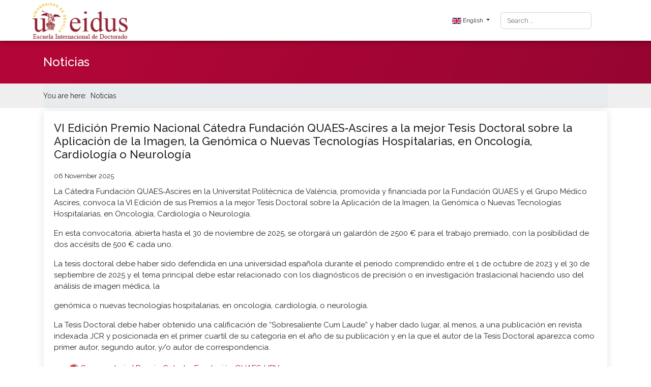

--- FILE ---
content_type: text/html; charset=utf-8
request_url: https://doctorado.us.es/en/noticias?start=15
body_size: 36743
content:

<!doctype html>
<html lang="en-gb" dir="ltr">
	<head>
		
			<!-- Google Tag Manager -->
			<script>(function(w,d,s,l,i){w[l]=w[l]||[];w[l].push({'gtm.start':
			new Date().getTime(),event:'gtm.js'});var f=d.getElementsByTagName(s)[0],
			j=d.createElement(s),dl=l!='dataLayer'?'&l='+l:'';j.async=true;j.src=
			'https://www.googletagmanager.com/gtm.js?id='+i+dl;f.parentNode.insertBefore(j,f);
			})(window,document,'script','dataLayer','G-430B18VEN3');</script>
			<!-- End Google Tag Manager -->
			
		<meta name="viewport" content="width=device-width, initial-scale=1, shrink-to-fit=no">
		<meta charset="utf-8">
	<meta name="rights" content="Universidad de Sevilla">
	<meta name="description" content="Escuela Internacional de Doctorado de la Universidad de Sevilla (EIDUS). Estudios de doctorado. Oferta de programas de doctorado, tesis doctorales, título de doctor. ">
	<meta name="generator" content="Helix Ultimate - The Most Popular Joomla! Template Framework.">
	<title>Noticias - EIDUS</title>
	<link href="/en/noticias?format=feed&amp;type=rss" rel="alternate" type="application/rss+xml" title="Noticias - EIDUS">
	<link href="/en/noticias?format=feed&amp;type=atom" rel="alternate" type="application/atom+xml" title="Noticias - EIDUS">
	<link href="/images/fama.png" rel="icon" type="image/vnd.microsoft.icon">
	<link href="https://doctorado.us.es/en/buscar?format=opensearch" rel="search" title="OpenSearch EIDUS" type="application/opensearchdescription+xml">
<link href="/media/vendor/awesomplete/css/awesomplete.css?1.1.5" rel="stylesheet" />
	<link href="/media/vendor/joomla-custom-elements/css/joomla-alert.min.css?0.2.0" rel="stylesheet" />
	<link href="/media/plg_system_jcemediabox/css/jcemediabox.min.css?2c837ab2c7cadbdc35b5bd7115e9eff1" rel="stylesheet" />
	<link href="//fonts.googleapis.com/css?family=Raleway:100,100i,200,200i,300,300i,400,400i,500,500i,600,600i,700,700i,800,800i,900,900i&amp;subset=cyrillic&amp;display=swap" rel="stylesheet" media="none" onload="media=&quot;all&quot;" />
	<link href="/templates/shaper_helixultimate/css/bootstrap.min.css" rel="stylesheet" />
	<link href="/plugins/system/helixultimate/assets/css/system-j4.min.css" rel="stylesheet" />
	<link href="/media/system/css/joomla-fontawesome.min.css?2cdcec" rel="stylesheet" />
	<link href="/templates/shaper_helixultimate/css/template.css" rel="stylesheet" />
	<link href="/templates/shaper_helixultimate/css/presets/default.css" rel="stylesheet" />
	<link href="/templates/shaper_helixultimate/css/custom.css" rel="stylesheet" />
	<link href="/media/mod_languages/css/template.min.css?2cdcec" rel="stylesheet" />
	<style>body{font-family: 'Raleway', sans-serif;font-size: 15px;text-decoration: none;text-align: left;}
</style>
	<style>h1{font-family: 'Raleway', sans-serif;font-size: 30px;text-decoration: none;}
</style>
	<style>h2{font-family: 'Raleway', sans-serif;font-size: 26px;text-decoration: none;}
</style>
	<style>h3{font-family: 'Raleway', sans-serif;font-size: 22px;text-decoration: none;}
</style>
	<style>h4{font-family: 'Raleway', sans-serif;font-size: 20px;text-decoration: none;}
</style>
	<style>.sp-megamenu-parent > li > a, .sp-megamenu-parent > li > span, .sp-megamenu-parent .sp-dropdown li.sp-menu-item > a{font-family: 'Raleway', sans-serif;text-decoration: none;}
</style>
	<style>.menu.nav-pills > li > a, .menu.nav-pills > li > span, .menu.nav-pills .sp-dropdown li.sp-menu-item > a{font-family: 'Raleway', sans-serif;text-decoration: none;}
</style>
	<style>.logo-image {height:80px;}.logo-image-phone {height:80px;}</style>
	<style>@media(max-width: 992px) {.logo-image {height: 60px;}.logo-image-phone {height: 60px;}}</style>
	<style>@media(max-width: 576px) {.logo-image {height: 60px;}.logo-image-phone {height: 60px;}}</style>
	<style>#sp-ruta{ background-color:#EFEFEF; }</style>
	<style>#sp-main-body{ padding:5px 0px;margin:0px 0px; }</style>
	<style>#sp-bottom{ padding:30px 0px 30px 0px; }</style>
<script src="/media/vendor/jquery/js/jquery.min.js?3.7.1"></script>
	<script src="/media/legacy/js/jquery-noconflict.min.js?504da4"></script>
	<script type="application/json" class="joomla-script-options new">{"data":{"breakpoints":{"tablet":991,"mobile":480},"header":{"stickyOffset":"0"}},"joomla.jtext":{"MOD_FINDER_SEARCH_VALUE":"Search &hellip;","JLIB_JS_AJAX_ERROR_OTHER":"An error has occurred while fetching the JSON data: HTTP %s status code.","JLIB_JS_AJAX_ERROR_PARSE":"A parse error has occurred while processing the following JSON data:<br><code style=\"color:inherit;white-space:pre-wrap;padding:0;margin:0;border:0;background:inherit;\">%s</code>","ERROR":"Error","MESSAGE":"Message","NOTICE":"Notice","WARNING":"Warning","JCLOSE":"Close","JOK":"OK","JOPEN":"Open"},"finder-search":{"url":"/en/component/finder/?task=suggestions.suggest&format=json&tmpl=component&Itemid=689"},"system.paths":{"root":"","rootFull":"https://doctorado.us.es/","base":"","baseFull":"https://doctorado.us.es/"},"csrf.token":"4d9720cd59d94eead686fa04687d97af"}</script>
	<script src="/media/system/js/core.min.js?83f2c9"></script>
	<script src="/media/vendor/webcomponentsjs/js/webcomponents-bundle.min.js?2.8.0" nomodule defer></script>
	<script src="/media/vendor/bootstrap/js/alert.min.js?5.3.2" type="module"></script>
	<script src="/media/vendor/bootstrap/js/button.min.js?5.3.2" type="module"></script>
	<script src="/media/vendor/bootstrap/js/carousel.min.js?5.3.2" type="module"></script>
	<script src="/media/vendor/bootstrap/js/collapse.min.js?5.3.2" type="module"></script>
	<script src="/media/vendor/bootstrap/js/dropdown.min.js?5.3.2" type="module"></script>
	<script src="/media/vendor/bootstrap/js/modal.min.js?5.3.2" type="module"></script>
	<script src="/media/vendor/bootstrap/js/offcanvas.min.js?5.3.2" type="module"></script>
	<script src="/media/vendor/bootstrap/js/popover.min.js?5.3.2" type="module"></script>
	<script src="/media/vendor/bootstrap/js/scrollspy.min.js?5.3.2" type="module"></script>
	<script src="/media/vendor/bootstrap/js/tab.min.js?5.3.2" type="module"></script>
	<script src="/media/vendor/bootstrap/js/toast.min.js?5.3.2" type="module"></script>
	<script src="/media/system/js/showon.min.js?891646" type="module"></script>
	<script src="/media/system/js/joomla-hidden-mail.min.js?80d9c7" type="module"></script>
	<script src="/media/vendor/awesomplete/js/awesomplete.min.js?1.1.5" defer></script>
	<script src="/media/com_finder/js/finder.min.js?5729ed" type="module"></script>
	<script src="/media/system/js/messages.min.js?7a5169" type="module"></script>
	<script src="/media/plg_system_jcemediabox/js/jcemediabox.min.js?2c837ab2c7cadbdc35b5bd7115e9eff1"></script>
	<script src="/templates/shaper_helixultimate/js/main.js"></script>
	<script src="/templates/shaper_helixultimate/js/lazysizes.min.js"></script>
	<script>jQuery(document).ready(function(){WfMediabox.init({"base":"\/","theme":"standard","width":"","height":"","lightbox":0,"shadowbox":0,"icons":1,"overlay":1,"overlay_opacity":0.8,"overlay_color":"#000000","transition_speed":500,"close":2,"labels":{"close":"Close","next":"Next","previous":"Previous","cancel":"Cancel","numbers":"{{numbers}}","numbers_count":"{{current}} of {{total}}","download":"Download"},"swipe":true,"expand_on_click":true});});</script>
	<script>template="shaper_helixultimate";</script>
			</head>
	<body class="site helix-ultimate hu com_content com-content view-category layout-blog task-none itemid-361 en-gb ltr sticky-header layout-fluid offcanvas-init offcanvs-position-right">

		
		
		<div class="body-wrapper">
			<div class="body-innerwrapper">
				
	<div class="sticky-header-placeholder"></div>
<header id="sp-header" class="full-header full-header-center">
	<div class="container-fluid">
		<div class="container-inner">
			<div class="row align-items-center">
				<!-- Logo -->
				<div id="sp-logo" class="col-auto">
					<div class="sp-column">
													
							<div class="logo"><a href="https://doctorado.us.es">
				<img class="logo-image  d-none d-lg-inline-block lazyload"
					data-srcset='https://doctorado.us.es/images/eidus.png 1x, https://doctorado.us.es/images/eidus.png 2x'
					data-src='https://doctorado.us.es/images/eidus.png'
					height='80px'
					alt='EIDUS'
				 data-size="auto" />
				<img class="logo-image-phone d-inline-block d-lg-none lazyload" data-src="https://doctorado.us.es/images/eidus.png" alt="EIDUS" /></a></div>											</div>
				</div>

				<!-- Menu -->
				<div id="sp-menu" class="menu-with-social menu-center col-auto flex-auto">
					<div class="sp-column d-flex justify-content-between align-items-center">
						<div class="menu-with-offcanvas d-flex justify-content-between align-items-center flex-auto">
							<nav class="sp-megamenu-wrapper d-flex" role="navigation"><a id="offcanvas-toggler" aria-label="Menu" class="offcanvas-toggler-right d-flex d-lg-none" href="#"><div class="burger-icon" aria-hidden="true"><span></span><span></span><span></span></div></a></nav>							<div class="sp-module idioma"><div class="sp-module-content"><div class="mod-languages">

	<div class="btn-group">
									<a href="#" data-bs-toggle="dropdown" data-bs-auto-close="true" class="btn dropdown-toggle">
					<span class="caret"></span>
											&nbsp;<img data-src="/media/mod_languages/images/en.gif" alt="" class="lazyload" />										English				</a>
												<ul class="lang-block dropdown-menu" dir="ltr">
									<li class="lang-active">
				<a href="/en/noticias">
											<img data-src="/media/mod_languages/images/en.gif" alt="" class="lazyload" />										English				</a>
				</li>
												<li>
				<a href="/es/noticias">
											<img data-src="/media/mod_languages/images/es.gif" alt="" class="lazyload" />										Español				</a>
				</li>
							</ul>
	</div>

</div>
</div></div>
						</div>

						<!-- Related Modules -->
						<div class="d-none d-lg-flex header-modules align-items-center">
															<div class="sp-module "><div class="sp-module-content">
<form class="mod-finder js-finder-searchform form-search" action="/en/buscar" method="get" role="search">
    <label for="mod-finder-searchword0" class="visually-hidden finder">Search</label><input type="text" name="q" id="mod-finder-searchword0" class="js-finder-search-query form-control" value="" placeholder="Search &hellip;">
            </form>
</div></div>								
													</div>

						<!-- Social icons -->
						<div class="social-wrap no-border d-flex align-items-center">
													</div>

						<!-- if offcanvas position right -->
													<a id="offcanvas-toggler"  aria-label="Menu" title="Menu"  class="mega offcanvas-toggler-secondary offcanvas-toggler-right d-flex align-items-center" href="#">
							<div class="burger-icon"><span></span><span></span><span></span></div>
							</a>
											</div>
				</div>

			</div>
		</div>
	</div>
</header>				
<section id="sp-titulo-de-pagina" >

				
	
<div class="row">
	<div id="sp-title" class="col-lg-12 "><div class="sp-column "><div class="sp-page-title"style="background-image: url(/images/cabeceras/laptop-xl.jpg);"><div class="container"><h1 class="sp-page-title-heading">Noticias</h1></div></div></div></div></div>
				
	</section>

<section id="sp-ruta" >

						<div class="container">
				<div class="container-inner">
			
	
<div class="row">
	<div id="sp-user1" class="col-lg-12 "><div class="sp-column "><div class="sp-module "><div class="sp-module-content">
<ol itemscope itemtype="https://schema.org/BreadcrumbList" class="breadcrumb">
			<li class="float-start">
			You are here: &#160;
		</li>
	
				<li itemprop="itemListElement" itemscope itemtype="https://schema.org/ListItem" class="breadcrumb-item active"><span itemprop="name">Noticias</span>				<meta itemprop="position" content="1">
			</li>
		</ol>
</div></div></div></div></div>
							</div>
			</div>
			
	</section>

<section id="sp-main-body" >

										<div class="container">
					<div class="container-inner">
						
	
<div class="row">
	
<main id="sp-component" class="col-lg-12 ">
	<div class="sp-column ">
		<div id="system-message-container" aria-live="polite">
	</div>


		
		<style>.article-list.grid {--columns: 2;}</style>
<div class="blog">
	
		
	
	
			<div class="category-desc clearfix">
														</div>
	
	
				<div class="article-list articles-leading">
							<div class="article"
					itemprop="blogPost" itemscope itemtype="https://schema.org/BlogPosting">
						
	
		
<div class="article-body">
	
	
	<div class="article-header">
					<h2>
									<a href="/en/noticias/[base64]">
						VI Edición Premio Nacional Cátedra Fundación QUAES‐Ascires a la mejor Tesis Doctoral sobre la Aplicación de la Imagen, la Genómica o Nuevas Tecnologías Hospitalarias, en Oncología, Cardiología o Neurología					</a>
							</h2>
		
		
		
							
	</div>

		
		  <div class="article-info">

	
		
		
		
		
					<span class="published" title="Published: 06 November 2025">
	<time datetime="2025-11-06T10:01:36+01:00">
		06 November 2025	</time>
</span>
		
							
	
	</div>
	
		
	
		
	<div class="article-introtext">
		<p>La Cátedra Fundación QUAES‐Ascires en la Universitat Politècnica de València, promovida y financiada por la Fundación QUAES y el Grupo Médico Ascires, convoca la VI Edición de sus Premios a la mejor Tesis Doctoral sobre la Aplicación de la Imagen, la Genómica o Nuevas Tecnologías Hospitalarias, en Oncología, Cardiología o Neurología.</p>
<p>En esta convocatoria, abierta hasta el 30 de noviembre de 2025, se otorgará un galardón de 2500 € para el trabajo premiado, con la posibilidad de dos accésits de 500 € cada uno.</p>
<p>La tesis doctoral debe haber sido defendida en una universidad española durante el periodo comprendido entre el 1 de octubre de 2023 y el 30 de septiembre de 2025 y el tema principal debe estar relacionado con los diagnósticos de precisión o en investigación traslacional haciendo uso del análisis de imagen médica, la</p>
<p>genómica o nuevas tecnologías hospitalarias, en oncología, cardiología, o neurología.</p>
<p>La Tesis Doctoral debe haber obtenido una calificación de “Sobresaliente Cum Laude” y haber dado lugar, al menos, a una publicación en revista indexada JCR y posicionada en el primer cuartil de su categoría en el año de su publicación y en la que el autor de la Tesis Doctoral aparezca como primer autor, segundo autor, y/o autor de correspondencia.</p>
<ul>
<li><a href="https://www.upv.es/contenidos/QUAESUPV/info/VI_PremioMejorTDCatedraFQUAES-UPV-CONVOCATORIA.pdf">Convocatoria | Premio Catedra Fundación QUAES-UPV</a></li>
<li><a href="https://www.upv.es/contenidos/QUAESUPV/info/VI_PremioMejorTDCatedraFQUAES-UPV-EXTRACTODOGV.pdf">Extracto | Premio Catedra Fundación QUAES-UPV</a></li>
<li><a href="https://www.upv.es/contenidos/QUAESUPV/info/VI_PremioMejorTDCatedraFQUAES-UPV-IMPRESOSOLICITUD.doc">Impreso Solicitud | Premio Catedra Fundación QUAES-UPV</a></li>
</ul>
<p>Web oficial:&nbsp;<a href="https://www.upv.es/contenidos/QUAESUPV/info/1267588normalc.html">https://www.upv.es/contenidos/QUAESUPV/info/1267588normalc.html</a></p> 	

	
		</div>

	</div>

				</div>
									</div>
	
	
									
		
					<div class="article-list">
				<div class="row row-1 cols-2">
									<div class="col-lg-6">
						<div class="article"
							itemprop="blogPost" itemscope itemtype="https://schema.org/BlogPosting">
							
	
		
<div class="article-body">
	
	
	<div class="article-header">
					<h2>
									<a href="/en/noticias/1554-newsletter-mensual-del-grupo-tordesillas-15">
						Newsletter Mensual del Grupo Tordesillas					</a>
							</h2>
		
		
		
							
	</div>

		
		  <div class="article-info">

	
		
		
		
		
					<span class="published" title="Published: 03 November 2025">
	<time datetime="2025-11-03T12:04:10+01:00">
		03 November 2025	</time>
</span>
		
							
	
	</div>
	
		
	
		
	<div class="article-introtext">
		<p><strong>Pesquisadores da UFSM são reconhecidos no Prêmio Pesquisador Gaúcho 2025</strong><br />Dois docentes da Universidade Federal de Santa Maria foram destaque na 15ª edição do Prêmio Pesquisador Gaúcho, promovido pela Fundação de Amparo à Pesquisa do Estado do Rio Grande do Sul (Fapergs), vinculada à Secretaria de Inovação, Ciência e Tecnologia (Sict) do Governo do Estado. A cerimônia de entrega ocorreu nesta quarta-feira (22), no Salão de Convenções da Fiergs, em Porto Alegre. Com o tema “Ciência para a Reconstrução e Resiliência”, o prêmio […]<br /> <br /><strong>Egresso da Geografia UFSJ é finalista do Prêmio Educador Nota 10</strong><br />“Escolhi ser professor porque gosto de estudar, de aprender continuamente e, sobretudo, de compartilhar esse conhecimento com os alunos, ajudando-os a compreender e valorizar a realidade local em que vivem”, conta o professor Rafael Silva, graduado e mestre em Geografia pela UFSJ, professor supervisor do PIBID Geografia e finalista do Prêmio Educador Nota 10. É do lado de dentro da Escola Estadual Milton Campos, em São João del-Rei, que a criatividade e o […]<br /> <br /><strong>Dieciséis investigadores de la UCA se sitúan entre el 2% más influyente del mundo según el ranking de Stanford</strong> <br />El prestigioso listado internacional reconoce la excelencia científica de la UCA en campos como las ciencias del mar, la biología, la ingeniería, la salud y las ciencias sociales La Universidad de Cádiz consolida su posición como referente internacional en investigación. Un total de dieciséis investigadores e investigadoras de la UCA figuran en la última edición del prestigioso ranking elaborado por el profesor John P. A. Ioannidis de la Universidad de Stanford y publicado por Elsevier, que […]<br /> <br /><strong>Spray pyrolysis as an alternative route to produce thermoelectric layers of NaxCoO2</strong><br />Realizado con la colaboración del Grupo Tordesillas y la Fundación Carolina Abstract This study investigates polycrystalline NaxCoO2 thin films synthesized via spray pyrolysis on glass substrates over a wide compositional range of x. The films were grown using cobalt acetate tetrahydrate and sodium hydroxide as precursors, employing different precursor solution molarities to control the growth dynamics. The charac- terization of the system was conducted using X-ray Diffraction, Scanning Electron Microscopy, Optical Trans- mittance, and […]<br /> <br /><strong>UFES abre consulta pública sobre elaboração de política institucional para uso de Inteligência Artificial. Participe!</strong><br />A Ufes abriu uma Consulta Pública para ouvir a opinião da comunidade acadêmica e da sociedade em geral sobre uma proposta de Política Institucional para uso de Inteligência Artificial (IA) na Universidade. A consulta pública está disponível na plataforma governamental Participa + Brasil e todas as pessoas podem dar sua contribuição até o dia 21 de outubro por meio deste link, sendo necessário fazer o login com o acesso Gov.br. O superintendente de Tecnologia da […]<br /> <br /><strong>Iñigo Molina, catedrático de Fotónica de la UMA, entre los 100 investigadores más relevantes del mundo en su área</strong><br />Así lo reconoce ‘The Photonics 100’ 2026, ranking elaborado por la publicación de referencia internacional ‘Electro Optics’. Iñigo Molina, catedrático e investigador de la Universidad de Málaga, se encuentra entre las 100 personas más relevantes del mundo del campo de la fotónica, según ‘The Photonics100 2026’, ranking elaborado por la revista ‘Electro Optics’, publicación de referencia internacional en el sector. Fundador de las empresas de base tecnológica Bioherent y AGPhotonics, comparte su experiencia […]<br /> <br /><strong>UERJ e Conmebol firmam parceria inédita para pesquisa em medicina esportiva; convênio foi oficializado em agosto</strong><br />O Centro Biomédico (CBI) da Uerj firmou um acordo de cooperação técnica com a Confederação Sul-Americana de Futebol (Conmebol) para promover educação, pesquisa e desenvolvimento de novas tecnologias aplicadas ao esporte. Esta é a primeira vez que a Conmebol estabelece parceria com uma universidade pública. O convênio, com vigência inicial de três anos e possibilidade de renovação, foi oficializado no dia 6 de agosto pela reitora da Uerj, Gulnar Azevedo e Silva. A […]<br /> <br /><strong>Estudiantado de la UJI muestra en la Feria Hábitat Valencia diseños que fusionan la porcelana y la impresión 3D</strong><br />La Universitat Jaume I ha presentado en la Feria Hábitat Valencia, dentro del Salón Nude, la nueva edición de Intercrea, un proyecto que conecta a estudiantado del Grado en Ingeniería en Diseño Industrial y Desarrollo de Productos con empresas del sector. Este año, la iniciativa explora la fusión entre la porcelana y la impresión 3D, bajo el título «Porcelana digital: el renacimiento de la porcelana en la era 3D». El proyecto, dirigido por […]<br /> <br /><strong>Docente da UEPB integra novamente o ranking da Universidade de Stanford e Elsevier de pesquisadores mais influentes</strong><br />Com atuação reconhecida na área de Etnozoologia e Conservação da Biodiversidade, o professor do Centro de Ciências Biológicas e Sociais Aplicadas (CCBSA) da Universidade Estadual da Paraíba (UEPB), Rômulo Alves, que também integra os Programas de Pós-Graduação em Ecologia e Conservação (PPGEC) e em Etnobiologia e Conservação da Natureza (PPGEtno), foi novamente incluído entre os cientistas mais influentes do mundo, de acordo com o ranking anual World’s Top 2% Scientist List. A lista […]<br /> <br /><strong>Un modelo matemático identifica las estrategias idóneas para la detección precoz del cáncer colorrectal – UNIRIOJA</strong><br />El cáncer colorrectal representa el 10 % de los casos y 12 % de las muertes. El Grupo de Investigación ‘Economía de la Salud’ participa junto a investigadores del CSIC en el ICMAT en el proyecto Oncoscreen, que demuestra que una estrategia basada en un enfoque personalizado aumenta el número de casos incipientes detectados. El Grupo Investigación de Economía de la Salud de la Universidad de La Rioja participa en el proyecto de investigación, a […]</p> 	

	
		</div>

	</div>

						</div>
											</div>
									<div class="col-lg-6">
						<div class="article"
							itemprop="blogPost" itemscope itemtype="https://schema.org/BlogPosting">
							
	
		
<div class="article-body">
	
	
	<div class="article-header">
					<h2>
									<a href="/en/noticias/1553-resolucion-provisional-convocatoria-internacional-mentor-program-imfahe-25-26">
						Resolución provisional Convocatoria Internacional Mentor Program IMFAHE 25/26					</a>
							</h2>
		
		
		
							
	</div>

		
		  <div class="article-info">

	
		
		
		
		
					<span class="published" title="Published: 31 October 2025">
	<time datetime="2025-10-31T10:56:40+01:00">
		31 October 2025	</time>
</span>
		
							
	
	</div>
	
		
	
		
	<div class="article-introtext">
		<p>RESOLUCIÓN POR LA QUE HACE PÚBLICA LA SELECCIÓN PROVISIONAL PARA LA PARTICIPACIÓN EN EL PROGRAMA “INTERNATIONAL MENTOR PROGRAM” ORGANIZADO POR IMFAHE (INTERNATIONAL MENTORING FOUNDATION FOR THE ADVANCEMENT OF HIGHER EDUCATION), CONVOCADO POR RESOLUCIÓN RECTORAL DE 30 DE SEPTIEMBRE DE 2025</p>
<ul>
<li><a href="/impresos/convocatorias/IMFAHE/2025/Resolucion_provisional_IMFAHE.report.pdf">Resolución provisional Convocatoria Internacional Mentor Program IMFAHE 25/26</a></li>
</ul>
<p>En aplicación de lo dispuesto en la convocatoria referenciada, realizadas las solicitudes de participación, la Comisión de Selección ha adoptado los siguientes acuerdos:</p>
<p>1. Evaluar las solicitudes de profesores admitidos para participar en la convocatoria, con el resultado de las puntuaciones que se indican en el Anexo I.<br />2. Evaluar las solicitudes de estudiantes admitidos para participar en la convocatoria, con el resultado de las puntuaciones que se indican en el Anexo II<br />3. Adjudicación de ayudas a los candidatos, tanto profesores como estudiantes, que se relacionan en el Anexo III.</p>
<p>Para tramitar cualquier reclamación los interesados tendrán un plazo de tres días hábiles a partir&nbsp;de su publicación.</p>
<p>Más información: <a href="/convocatorias/imfahe">Convocatoria IMFAHE</a></p> 	

	
		</div>

	</div>

						</div>
											</div>
								</div>
			</div>
			
			<div class="articles-more mb-4">
			
<ul class="list-group">
			<li class="list-group-item">
			<a href="/en/noticias/1552-winning-two-erc-grants-in-a-row-insights-and-experiences">
				Winning two ERC grants in a row: insights and experiences</a>
		</li>
			<li class="list-group-item">
			<a href="/en/noticias/1551-abierto-el-plazo-de-matricula-de-tutela-academica-de-tesis-doctoral-curso-2025-26">
				Abierto el plazo de matrícula de tutela académica de tesis doctoral. Curso 2025-26</a>
		</li>
			<li class="list-group-item">
			<a href="/en/noticias/1550-formacion-doctoral-oferta-de-cursos-de-la-biblioteca-para-noviembre-2025">
				Formación doctoral: oferta de cursos de la Biblioteca para noviembre 2025</a>
		</li>
			<li class="list-group-item">
			<a href="/en/noticias/1549-imfahe-session-mastering-public-speaking-for-career-success">
				 IMFAHE Session-Mastering Public Speaking for Career Success</a>
		</li>
			<li class="list-group-item">
			<a href="/en/noticias/1548-resolucion-provisional-por-la-que-se-hace-publica-la-relacion-de-solicitudes-admitidas-a-tramite-y-excluidas-de-participacion-en-la-7-edicion-del-concurso-tesis-en-3-minutos">
				Resolución provisional de solicitudes admitidas a trámite y excluidas en la 7ª edición del concurso “TESIS EN 3 MINUTOS” </a>
		</li>
			<li class="list-group-item">
			<a href="/en/noticias/1546-imfahe-online-quarter-courses">
				IMFAHE Online Quarter Courses</a>
		</li>
			<li class="list-group-item">
			<a href="/en/noticias/1545-convocatoria-de-participacion-concurso-imfahe-25-26">
				Convocatoria de Participación Concurso IMFAHE 25/26</a>
		</li>
			<li class="list-group-item">
			<a href="/en/noticias/1543-charla-informativa-programas-de-trabajo-de-verano-en-usa-para-estudiantes">
				Charla informativa programas de trabajo de verano en USA para estudiantes</a>
		</li>
			<li class="list-group-item">
			<a href="/en/noticias/1542-imfahes-platform-of-talent-2025-2026">
				IMFAHE’s Platform of Talent 2025–2026.</a>
		</li>
			<li class="list-group-item">
			<a href="/en/noticias/1541-ii-congreso-internacional-innovacion-docente-en-ciencias-sociales-ciencias-juridicas-y-criminologia">
				II Congreso "Internacional Innovación docente en Ciencias Sociales, Ciencias Jurídicas y Criminología"</a>
		</li>
	</ul>
		</div>
	
	
			<nav class="pagination-wrapper d-lg-flex justify-content-between w-100">
			<ul class="pagination ms-0 mb-4">
		<li class="page-item">
		<a aria-label="Go to start page" href="/en/noticias" class="page-link">
			<span class="fas fa-angle-double-left" aria-hidden="true"></span>		</a>
	</li>
		<li class="page-item">
		<a aria-label="Go to previous page" href="/en/noticias?start=12" class="page-link">
			<span class="fas fa-angle-left" aria-hidden="true"></span>		</a>
	</li>

				<li class="page-item">
		<a aria-label="Go to page 1" href="/en/noticias" class="page-link">
			1		</a>
	</li>
				<li class="page-item">
		<a aria-label="Go to page 2" href="/en/noticias?start=3" class="page-link">
			2		</a>
	</li>
				<li class="page-item">
		<a aria-label="Go to page 3" href="/en/noticias?start=6" class="page-link">
			3		</a>
	</li>
				<li class="page-item">
		<a aria-label="Go to page 4" href="/en/noticias?start=9" class="page-link">
			4		</a>
	</li>
				<li class="page-item">
		<a aria-label="Go to page 5" href="/en/noticias?start=12" class="page-link">
			5		</a>
	</li>
					<li class="active page-item">
		<span aria-current="true" aria-label="Page 6" class="page-link">6</span>
	</li>
				<li class="page-item">
		<a aria-label="Go to page 7" href="/en/noticias?start=18" class="page-link">
			7		</a>
	</li>
				<li class="page-item">
		<a aria-label="Go to page 8" href="/en/noticias?start=21" class="page-link">
			8		</a>
	</li>
				<li class="page-item">
		<a aria-label="Go to page 9" href="/en/noticias?start=24" class="page-link">
			9		</a>
	</li>
				<li class="page-item">
		<a aria-label="Go to page 10" href="/en/noticias?start=27" class="page-link">
			10		</a>
	</li>
	
		<li class="page-item">
		<a aria-label="Go to next page" href="/en/noticias?start=18" class="page-link">
			<span class="fas fa-angle-right" aria-hidden="true"></span>		</a>
	</li>
		<li class="page-item">
		<a aria-label="Go to end page" href="/en/noticias?start=366" class="page-link">
			<span class="fas fa-angle-double-right" aria-hidden="true"></span>		</a>
	</li>
</ul>							<div class="pagination-counter text-muted mb-4">
					Page 6 of 123				</div>
					</nav>
	</div>

			</div>
</main>
</div>
											</div>
				</div>
						
	</section>

<section id="sp-bottom" class=" d-none d-sm-none d-md-block">

						<div class="container">
				<div class="container-inner">
			
	
<div class="row">
	<div id="sp-bottom1" class="col-sm-col-sm-6 col-lg-3 "><div class="sp-column "><div class="sp-module "><h3 class="sp-module-title">Thesis repositories</h3><div class="sp-module-content">
<div id="mod-custom243" class="mod-custom custom">
    <ul>
<li><a href="/es/estudios/tesis-doctoral/tesis-deposito/list/14">Doctoral theses in deposit</a></li>
<li><a href="https://idus.us.es/handle/11441/11443?" target="_blank" rel="noopener">idUS. University of Seville Research Repository</a></li>
<li><a href="https://buscador.recolecta.fecyt.es/repositories" target="_blank" rel="noopener">Recolecta.</a> Open Science Harvester</li>
<li><a href="https://www.educacion.gob.es/teseo/irGestionarConsulta.do" target="_blank" rel="noopener">TESEO. Thesis Database</a></li>
<li><a href="https://bibliometria.us.es/prisma/publicacion/buscar/tesis" target="_blank" rel="noopener">PRISMA. Overview of US Research</a></li>
</ul></div>
</div></div></div></div><div id="sp-bottom2" class="col-sm-col-sm-6 col-lg-3 "><div class="sp-column "><div class="sp-module "><h3 class="sp-module-title">Training, Scholarships and Employment</h3><div class="sp-module-content">
<div id="mod-custom245" class="mod-custom custom">
    <ul>
<li><a href="/en/studies/doctoral-training">Doctoral Training </a></li>
<li><a href="/en/studies/grants-and-financial-aid">Calls for Scholarships and Grants </a></li>
<li><a href="https://ev.us.es/webapps/login/" target="_blank" rel="noopener">Online Teaching Research </a></li>
<li><a href="https://investigacion.us.es/investigacion/contratos-personal">Staff Contracts Online </a></li>
<li><a href="https://portalvirtualempleo.us.es/" target="_blank" rel="noopener">Job Portal</a></li>
</ul></div>
</div></div></div></div><div id="sp-bottom3" class="col-lg-3 "><div class="sp-column "><div class="sp-module "><h3 class="sp-module-title">Training and Employment</h3><div class="sp-module-content">
<div id="mod-custom247" class="mod-custom custom">
    <div class="sp-module-content">
<ul>
<li><a href="https://bib.us.es/cursos-ofertados" target="_blank" rel="noopener" class="jcepopup zoom-right" data-mediabox="1">Library Online Courses</a></li>
<li><a href="https://sfep.us.es/wsfep/sfep/cursos_aforos.html" target="_blank" rel="noopener"> AFOROS. <span class="HwtZe" lang="en"><span class="jCAhz ChMk0b"><span class="ryNqvb">ICE courses</span></span></span></a></li>
<li><a href="https://ev.us.es/webapps/login/" target="_blank" rel="noopener" class="jcepopup zoom-right" data-mediabox="1">Virtual Teaching</a></li>
<li><a href="https://investigacion.us.es/investigacion/contratos-personal" target="_blank" rel="noopener" class="jcepopup zoom-right" data-mediabox="1">Research Staff Contracts</a></li>
<li><a href="https://portalvirtualempleo.us.es/" target="_blank" rel="noopener" class="jcepopup zoom-right" data-mediabox="1">Virtual Employment Portal</a></li>
</ul>
</div></div>
</div></div></div></div><div id="sp-bottom4" class="col-lg-3 "><div class="sp-column "><div class="sp-module "><h3 class="sp-module-title">Useful Tools</h3><div class="sp-module-content">
<div id="mod-custom249" class="mod-custom custom">
    <div>
<div>
<ul>
<li><a href="https://bib.us.es/writefull-una-herramienta-de-ayuda-para-la" target="_blank" rel="noopener"> Writefull: <span class="HwtZe" lang="en"><span class="jCAhz ChMk0b"><span class="ryNqvb">Help writing scientific and academic texts</span></span></span></a></li>
<li><a href="https://guiasbus.us.es/leanlibrary" target="_blank" rel="noopener"> Lean Library: <span class="HwtZe" lang="en"><span class="jCAhz ChMk0b"><span class="ryNqvb">Full texts in one click</span></span></span></a></li>
<li><a href="https://guiasbus.us.es/gestoresbibliograficos" target="_blank" rel="noopener"> <span class="HwtZe" lang="en"><span class="jCAhz ChMk0b"><span class="ryNqvb">Bibliographic managers</span></span></span>: Mendeley, EndNote</a></li>
<li><a href="https://bib.us.es/estudia_e_investiga/antiplagio" target="_blank" rel="noopener"> Turnitin: <span class="HwtZe" lang="en"><span class="jCAhz ChMk0b"><span class="ryNqvb">Anti-plagiarism application</span></span></span></a></li>
</ul>
</div>
</div></div>
</div></div></div></div></div>
							</div>
			</div>
			
	</section>

<footer id="sp-footer" >

						<div class="container">
				<div class="container-inner">
			
	
<div class="row">
	<div id="sp-footer1" class="col-lg-12 "><div class="sp-column "><span class="sp-copyright"><a href='https://doctorado.us.es/aviso-legal'>Aviso legal</a> | <a href='https://doctorado.us.es/proteccion-de-datos'>Protección de datos</a> | <a href="https://doctorado.us.es/accesibilidad"> Accesibilidad </a>
<p>© Copyright 2025 Universidad de Sevilla - Todos los derechos reservados </p></span></div></div></div>
							</div>
			</div>
			
	</footer>
			</div>
		</div>

		<!-- Off Canvas Menu -->
		<div class="offcanvas-overlay"></div>
		<!-- Rendering the offcanvas style -->
		<!-- If canvas style selected then render the style -->
		<!-- otherwise (for old templates) attach the offcanvas module position -->
					<div class="offcanvas-menu border-menu">
	<div class="d-flex align-items-center p-3 pt-4">
		<div class="logo"><a href="https://doctorado.us.es">
				<img class="logo-image  d-none d-lg-inline-block lazyload"
					data-srcset='https://doctorado.us.es/images/eidus.png 1x, https://doctorado.us.es/images/eidus.png 2x'
					data-src='https://doctorado.us.es/images/eidus.png'
					height='80px'
					alt='EIDUS'
				 data-size="auto" />
				<img class="logo-image-phone d-inline-block d-lg-none lazyload" data-src="https://doctorado.us.es/images/eidus.png" alt="EIDUS" /></a></div>		<a href="#" class="close-offcanvas" aria-label="Close Off-canvas">
			<div class="burger-icon">
				<span></span>
				<span></span>
				<span></span>
			</div>
		</a>
	</div>
	<div class="offcanvas-inner">
		<div class="d-flex header-modules mb-3">
							<div class="sp-module "><div class="sp-module-content">
<form class="mod-finder js-finder-searchform form-search" action="/en/buscar" method="get" role="search">
    <label for="mod-finder-searchword0" class="visually-hidden finder">Search</label><input type="text" name="q" id="mod-finder-searchword0" class="js-finder-search-query form-control" value="" placeholder="Search &hellip;">
            </form>
</div></div>			
					</div>
		
					<div class="sp-module "><div class="sp-module-content"><ul class="menu nav-pills">
<li class="item-972"><a href="/en/escuela/cifras" >La EIDUS en cifras</a></li><li class="item-987"><a href="https://institucional.us.es/exponaus/index.php" >Buzón EXPON@us</a></li></ul></li></ul>
</div></div>		
		
					<div class="mb-4">
				<ul class="sp-contact-info"><li class="sp-contact-email"><span class="far fa-envelope" aria-hidden="true"></span> <a href="mailto:Secretaría: Lun - Vie 9:30h a 13:30h">Secretaría: Lun - Vie 9:30h a 13:30h</a></li></ul>			</div>
		
				
					
		
		<!-- custom module position -->
		
	</div>
</div>				

		
		

		<!-- Go to top -->
					<a href="#" class="sp-scroll-up" aria-label="Scroll Up"><span class="fas fa-angle-up" aria-hidden="true"></span></a>
					</body>
</html>

--- FILE ---
content_type: text/css
request_url: https://doctorado.us.es/templates/shaper_helixultimate/css/presets/default.css
body_size: 4048
content:
body,.sp-preloader{background-color:#ffffff;color:#252525}.sp-preloader>div{background:#a90533}.sp-preloader>div:after{background:#ffffff}#sp-top-bar{background:#a90533;color:#ffffff}#sp-top-bar a{color:#ffffff}#sp-header{background:#ffffff}#sp-menu ul.social-icons a:hover,#sp-menu ul.social-icons a:focus{color:#a90533}a{color:#a90533}a:hover,a:focus,a:active{color:#9c091d}.tags>li{display:inline-block}.tags>li a{background:rgba(169, 5, 51, 0.1);color:#a90533}.tags>li a:hover{background:#9c091d}.article-social-share .social-share-icon ul li a{color:#252525}.article-social-share .social-share-icon ul li a:hover,.article-social-share .social-share-icon ul li a:focus{background:#a90533}.pager>li a{border:1px solid #ededed;color:#252525}.sp-reading-progress-bar{background-color:#a90533}.sp-megamenu-parent>li>a{color:#252525}.sp-megamenu-parent>li:hover>a{color:#a90533}.sp-megamenu-parent>li.active>a,.sp-megamenu-parent>li.active:hover>a{color:#be0f2e}.sp-megamenu-parent .sp-dropdown .sp-dropdown-inner{background:#ffffff}.sp-megamenu-parent .sp-dropdown li.sp-menu-item>a{color:#252525}.sp-megamenu-parent .sp-dropdown li.sp-menu-item>a:hover{color:#a90533}.sp-megamenu-parent .sp-dropdown li.sp-menu-item.active>a{color:#a90533}.sp-megamenu-parent .sp-mega-group>li>a{color:#252525}#offcanvas-toggler>.fa{color:#252525}#offcanvas-toggler>.fa:hover,#offcanvas-toggler>.fa:focus,#offcanvas-toggler>.fa:active{color:#a90533}#offcanvas-toggler>.fas{color:#252525}#offcanvas-toggler>.fas:hover,#offcanvas-toggler>.fas:focus,#offcanvas-toggler>.fas:active{color:#a90533}#offcanvas-toggler>.far{color:#252525}#offcanvas-toggler>.far:hover,#offcanvas-toggler>.far:focus,#offcanvas-toggler>.far:active{color:#a90533}.offcanvas-menu{background-color:#ffffff;color:#252525}.offcanvas-menu .offcanvas-inner a{color:#252525}.offcanvas-menu .offcanvas-inner a:hover,.offcanvas-menu .offcanvas-inner a:focus,.offcanvas-menu .offcanvas-inner a:active{color:#a90533}.offcanvas-menu .offcanvas-inner ul.menu>li a,.offcanvas-menu .offcanvas-inner ul.menu>li span{color:#252525}.offcanvas-menu .offcanvas-inner ul.menu>li a:hover,.offcanvas-menu .offcanvas-inner ul.menu>li a:focus,.offcanvas-menu .offcanvas-inner ul.menu>li span:hover,.offcanvas-menu .offcanvas-inner ul.menu>li span:focus{color:#a90533}.offcanvas-menu .offcanvas-inner ul.menu>li.menu-parent>a>.menu-toggler,.offcanvas-menu .offcanvas-inner ul.menu>li.menu-parent>.menu-separator>.menu-toggler{color:rgba(37, 37, 37, 0.5)}.offcanvas-menu .offcanvas-inner ul.menu>li.menu-parent .menu-toggler{color:rgba(37, 37, 37, 0.5)}.offcanvas-menu .offcanvas-inner ul.menu>li li a{color:rgba(37, 37, 37, 0.8)}.btn-primary,.sppb-btn-primary{border-color:#a90533;background-color:#a90533}.btn-primary:hover,.sppb-btn-primary:hover{border-color:#9c091d;background-color:#9c091d}ul.social-icons>li a:hover{color:#a90533}.sp-page-title{background:#a90533}.layout-boxed .body-innerwrapper{background:#ffffff}.sp-module ul>li>a{color:#252525}.sp-module ul>li>a:hover{color:#a90533}.sp-module .latestnews>div>a{color:#252525}.sp-module .latestnews>div>a:hover{color:#a90533}.sp-module .tagscloud .tag-name:hover{background:#a90533}.search .btn-toolbar button{background:#a90533}#sp-footer,#sp-bottom{background:#171717;color:#ffffff}#sp-footer a,#sp-bottom a{color:#ffffff}#sp-footer a:hover,#sp-footer a:active,#sp-footer a:focus,#sp-bottom a:hover,#sp-bottom a:active,#sp-bottom a:focus{color:#ff8080}#sp-bottom .sp-module-content .latestnews>li>a>span{color:#ffffff}.sp-comingsoon body{background-color:#a90533}.pagination>li>a,.pagination>li>span{color:#252525}.pagination>li>a:hover,.pagination>li>a:focus,.pagination>li>span:hover,.pagination>li>span:focus{color:#252525}.pagination>.active>a,.pagination>.active>span{border-color:#a90533;background-color:#a90533}.pagination>.active>a:hover,.pagination>.active>a:focus,.pagination>.active>span:hover,.pagination>.active>span:focus{border-color:#a90533;background-color:#a90533}.error-code,.coming-soon-number{color:#a90533}

--- FILE ---
content_type: text/css
request_url: https://doctorado.us.es/templates/shaper_helixultimate/css/custom.css
body_size: 12393
content:
/* Bootstrap 5 breakpoints
xs: 0px
sm: 576px
md: 768px
lg: 992px
xl: 1200px
xxl: 1400px
*/
/*Forzar el uso del menú off-canvas hasta 1180px necesario para que entre el Menu Builder (xl y xxl) */
@media (max-width: 1180px) {
  /* Oculta el menú de escritorio */
  .sp-megamenu-wrapper {
    display: none !important;
  }

  /* Muestra el menú off-canvas y su botón */
  .offcanvas-menu {
    display: block !important;
  }

  .offcanvas-toggler,
  .offcanvas-toggler-secondary {
    display: flex !important;
    align-items: center !important;
  }

  /* Forzar visibilidad del botón hamburguesa */
  #offcanvas-toggler {
    display: flex !important;
    visibility: visible !important;
    opacity: 1 !important;
    justify-content: flex-end;
    align-items: center;
    position: relative;
    z-index: 9999;
    padding: 10px;
    margin-right: 15px;
  }

  .offcanvas-menu .offcanvas-inner{
		padding:10px;
   }
/*   .offcanvas-menu .offcanvas-inner ul.menu > li > ul li a {
		padding: 10px 0px;
		line-height: 18px;
	}*/
	.offcanvas-menu .offcanvas-inner ul.menu > li > ul li a {
	line-height: 30px !important;
	}

  /* Mostrar ícono tipo hamburguesa */
  .burger-icon {
    display: block !important;
  }

  /* Anular reglas del template.css que lo ocultan por clase */
  #sp-header #offcanvas-toggler.offcanvas,
  #sp-header #offcanvas-toggler.mega,
  #sp-header #offcanvas-toggler.d-none {
    display: flex !important;
  }
  
  /*Texto algo mas pequeño*/
  body, div.accordion-body,#tabla_tesis_doctorales tbody td  {
	  font-size:13px !important;
  }
  button.accordion-button {
	font-size: 17px !important;
	padding-left:0px !important;
  }
  div.accordion-body {
	  padding:0px 10px 10px 0px!important;
  }
  ol, ul  {
	  padding-left: 1rem !important;
  }
  #myTab{
	  padding-left:0px !important;
  }
  .alert-secondary {
	width:95%;
	margin:10px;
   }
}

/*AJUSTAR EL LOGO A LA IZQUIERDA*/
@media only screen and (max-width: 768px) and (orientation: portrait) {
  #sp-header.full-header {
    padding-left: 0px !important;
    padding-right: 0px !important;
  }
  #sp-logo{
	padding-left: 0px !important;
    padding-right: 0px !important;
  }
  #sp-menu {
	  width:150px;
  }	  
  .sppb-item.sppb-item-has-bg > img {
	  height:130px !important;
  }
    .sppb-item.sppb-item-has-bg .sppb-carousel-item-inner{
	  padding: 5px 20px !important;
  }
}
#sp-header {
	box-shadow: 0 0 10px 0 rgba(0, 0, 0, 0.5);
}
#sp-header .sp-module{
	margin:0px !important;
}
#sp-header.header-sticky{
	animation: none !important;
}
.sticky-header-placeholder{
	margin-top:5px solid #ff0000;
}
div.idioma .dropdown-toggle {
	padding:0px;
	margin:0px; 
	font-size:12px;
}
div.sp-page-title, #sp-bottom{
	background-image: linear-gradient(120deg, #b30636 5%, #960431 100%) !important;
}
div.bx-controls{
	display:none;
}
ul.lang-block li a{
	color:#000 !important;
	font-size:13px !important;
}
div.tab-content {
	margin-top:20px;
}
.breadcrumb {
	font-size: 14px !important;
	margin: 0px !important;
	padding:10px 0px !important;
	text-shadow:0px !important;
	--bs-breadcrumb-item-active-color: #222;
}
.article-details .article-can-edit a{
	background-color:#333;
}
.blog .article 
{
	box-shadow: rgba(17, 17, 26, 0.1) 0px 0px 16px;
}
.article-details p, .article-details div, div.sppb-addon-text-block div.sppb-addon-content{
	text-align:justify;
	line-height:28px;
}
.article-info {
  margin:10px 0px 10px 0px;
}
ul.indice li {
  font-weight: bold;
  font-size: 19px;
  line-height: 1.2;
  padding:16px 0px;
  border-bottom: 1px solid #ccc !important;
  list-style: none;
}
ul.indice a{
	color: #212529;
}
ul li, ol li{
	text-align:left;
	line-height:28px;
}

.com-content-adminForm textarea {
	width:100% !important;
}
div.accordion-body{
	font-size:15px;
}
button.accordion-button{
	font-weight: bold;
	font-size:19px;
}
.accordion-button::after {
  background-image: url("data:image/svg+xml,%3Csvg%20xmlns%3D'http%3A%2F%2Fwww.w3.org%2F2000%2Fsvg'%20viewBox%3D'0%200%2016%2016'%20fill%3D'%2523212529'%3E%3Cpath%20fill-rule%3D'evenodd'%20d%3D'M1.646%204.646a.5.5%200%200%201%20.708%200L8%2010.293l5.646-5.647a.5.5%200%200%201%20.708.708l-6%206a.5.5%200%200%201-.708%200l-6-6a.5.5%200%200%201%200-.708z'%2F%3E%3C%2Fsvg%3E") !important;
}
div.sppb-addon-articles-carousel div.bx-wrapper
{
	margin:0px;
}
.form-check{
	float:left;
}
.alert-secondary
{
	background-color: #f6f6f6;
	
}
.sppb-carousel-text
{
	color:white !important;
	text-shadow:2px 2px #333;
}
.sppb-carousel-text h2
{
	color:white !important;
	font-size:42px;
}
.sppb-carousel-text div
{
	font-size:22px;
	margin-bottom:15px;
}
.sppb-carousel-text a.sppb-btn
{
	text-shadow:0px 0px;
	background-color:#a40133;
	color:white;
	border-color:#000;
	padding:10px;
}
form.mod-finder input.form-control
{
	font-size:13px !important;
}
#sp-page-builder .sppb-section-title {
	margin-bottom: 25px;
}
#sp-page-builder .sppb-icon{
	padding:15px;
}
.sppb-panel-faq .sppb-panel-title {
	font-size: 18px;
}
.sppb-panel-faq .sppb-panel-body {
	padding: 0px 10px 0px 10px;
}
ul.sppb-nav, ul.lang-block {
	padding-left:0px !important;
}
.sppb-addon-tab .sppb-nav-modern > li > a {
	font-size: 14px;
	font-weight: bolder;
	line-height: 1.42857143;
	padding: 12px 13px;
	background: #f6f6f6;
	color: #BE0F2E;
	border: 1px solid #e6e6e6;
	border-radius: 4px 4px 0 0;
}
.sppb-addon-tab .sppb-nav-modern > li.active > a {
	color: #222;
	background-color: #fff;
	cursor: default;
}
.nav-tabs
{
	border-bottom:0px;
}
.nav-tabs .nav-link
{
	font-weight:bold;
	background-color: #f6f6f6;
	border: 1px solid #e6e6e6;
	margin-right:5px;
	color: #BE0F2E;
	border-radius:0px;
}
.nav-tabs .nav-item.show .nav-link, .nav-tabs .nav-link.active {
	color: #000;
	border-top:5px solid #BE0F2E;
	padding-top:3px;	
	
}
.accordion-button:focus
{
	box-shadow: none;
}
div.accordion-body{
		text-align:left !important;
}
#acordeon-lineas .col-md-3{
		padding:0px !important;
}
#acordeon-lineas li{
		list-style: none;
}
#tabla_tesis_doctorales td, #identificacion div, #identificacion div p{
	text-align:left !important;
}
/* Estilo para la tabla de indicadores del SGC de los PD */
table.tabresultados td.grupo
{
	font-weight:bold;
	font-size:16px;
	padding:8px;
}
/* Estilo para la columna de Directores en el encabezado y en el cuerpo de la tabla */
#tabla_tesis_doctorales th:nth-child(1), #tabla_tesis_doctorales td:nth-child(1)  /* Celdas de la 1ª columna (Autor) */{width: 20%;}
#tabla_tesis_doctorales th:nth-child(2), #tabla_tesis_doctorales td:nth-child(2)  /* Celdas de la 2ª columna (Tesis) */{width: 30%;}
#tabla_tesis_doctorales th:nth-child(3), #tabla_tesis_doctorales td:nth-child(3)  /* Celdas de la 3ª columna (Fec defensa) */{width: 5%;}
#tabla_tesis_doctorales th:nth-child(4), #tabla_tesis_doctorales td:nth-child(4)  /* Celdas de la 4ª columna (Turor/a) */{width: 20%;}
#tabla_tesis_doctorales th:nth-child(5), #tabla_tesis_doctorales td:nth-child(5)  /* Celdas de la 5ª columna (Directores) */{width: 25%;}


/* Estilo para el tamaño de letra de las celdas del cuerpo de la tabla */
#tabla_tesis_doctorales tbody td {
    font-size: 14px;
}

/* Estilo para los encabezados de tabla ordenables */
#tabla_tesis_doctorales th { /* <--- CAMBIADO AQUÍ */
    cursor: pointer;
    position: relative;
    padding-right: 25px;
    white-space: nowrap;
}

/* Estilo para las flechas de ordenación */
#tabla_tesis_doctorales th::before, /* <--- CAMBIADO AQUÍ */
#tabla_tesis_doctorales th::after { /* <--- CAMBIADO AQUÍ */
    content: '';
    position: absolute;
    right: 8px;
    font-size: 0.8em;
    opacity: 0.3;
    transition: opacity 0.2s ease-in-out;
}

/* Flecha ascendente (triángulo hacia arriba) */
#tabla_tesis_doctorales th::before { /* <--- CAMBIADO AQUÍ */
    top: 50%;
    margin-top: -8px;
    content: '\25B2';
}

/* Flecha descendente (triángulo hacia abajo) */
#tabla_tesis_doctorales th::after { /* <--- CAMBIADO AQUÍ */
    top: 50%;
    margin-top: 2px;
    content: '\25BC';
}

/* Cuando la columna está ordenada de forma ascendente */
#tabla_tesis_doctorales th.asc::before { /* <--- CAMBIADO AQUÍ */
    opacity: 1;
    color: #BE0F2E;
}

/* Cuando la columna está ordenada de forma descendente */
#tabla_tesis_doctorales th.desc::after { /* <--- CAMBIADO AQUÍ */
    opacity: 1;
    color: #BE0F2E;
}

/* Ocultar la flecha no activa cuando una columna está ordenada */
#tabla_tesis_doctorales th.asc::after, /* <--- CAMBIADO AQUÍ */
#tabla_tesis_doctorales th.desc::before { /* <--- CAMBIADO AQUÍ */
    opacity: 0;
}


/* Opcional: Estilo "enlazable" al pasar el ratón */
#tabla_tesis_doctorales th:hover { /* <--- CAMBIADO AQUÍ */
    color: #BE0F2E;
    text-decoration: underline; /* Opcional: subrayar al pasar el ratón */
}

#paginationControls li.page-item {
    font-size: 14px !important;
}
.icon-legend span.legend-text {
	font-family: 'Raleway', sans-serif;
	font-weight: normal;
	font-size: 12px; /* opcional, para ajustar tamaño si FA la altera */
}

/* Estilo base para todos los iconos de la tesis doctoral */
#tabla_tesis_doctorales tbody td i {
    font-size: 16px;
    vertical-align: middle;
    margin-left: 5px;
    display: inline-block;
	color: #999;
}

/* Estilo específico para el icono de Cum Laude */
.fa-cum-laude-icon {
    color: #777;
}

/* Estilo específico para el icono de Mención Internacional */
.fa-international-icon {
    color: #777;
}

/* Estilo específico para el icono de Doctorado Industrial */
.fa-industrial-icon {
    color: #777; /* Cambiado a un gris oscuro (casi negro) */
}
/* Estilo específico para el icono de Doctorado cotutela */
.fa-cotutela-icon {
    color: #777; /* Cambiado a un gris oscuro (casi negro) */
}

div.chart-container {
    position: relative;
	margin: auto;
	height: 400px;
	width: 100%;
	max-width: 900px;
	/*border: 1px solid #eee;*/
	padding: 15px;
	margin-bottom: 30px; /* Espacio entre gráficos */
	/*box-shadow: 0 0 10px rgba(0,0,0,0.1); /* Sombra suave */
	border-radius: 8px; /* Bordes redondeados */
	display: flex; /* Para centrar el canvas verticalmente si es necesario */
	align-items: center;
    justify-content: center;
}
div.chart-container-full {
    position: relative;
	margin: auto;
	height: 600px;
	width: 100%;
	max-width: 100%;
	/*border: 1px solid #eee;*/
	padding: 15px;
	margin-bottom: 30px; /* Espacio entre gráficos */
	/*box-shadow: 0 0 10px rgba(0,0,0,0.1); /* Sombra suave */
	border-radius: 8px; /* Bordes redondeados */
	display: flex; /* Para centrar el canvas verticalmente si es necesario */
	align-items: center;
    justify-content: center;
}
div.chart-container-full2 {
    position: relative;
	margin: auto;
	height: 600px;
	width: 100%;
	max-width: 1180px;
	/*border: 1px solid #eee;*/
	padding: 15px;
	margin-bottom: 30px; /* Espacio entre gráficos */
	/*box-shadow: 0 0 10px rgba(0,0,0,0.1); /* Sombra suave */
	border-radius: 8px; /* Bordes redondeados */
	display: flex; /* Para centrar el canvas verticalmente si es necesario */
	align-items: center;
    justify-content: center;
}
div.modbpcounter  {	text-align:center;}
div.modbpcounter span.label {font-size:14px; color:#666;}
div.modbpcounter span.number {font-size:28px !important;}
/*form.js-finder-searchform {height: 100px;}*/
#search-form {height:100px;}

/*************************** ENLACES A ARCHIVOS *******************/
.image, .word, .excel, .pdf, .txt, .zip, .clip, .video {
    background-position: left center;
    background-repeat: no-repeat;
    height: 18px;
    line-height: 20px;
    padding: 5px 5px 5px 20px;
}
a[href$=".doc"], a[href$=".docx"], a[href$=".pdf"]
 {
    background-position: left center;
    background-repeat: no-repeat;
    height: 18px;
    line-height: 20px;
    padding: 5px 5px 5px 20px;}
a[href$=".doc"], a[href$=".docx"]{background-image: url("../images/word.gif");}
a[href$=".pdf"]{background-image: url("../images/pdf.gif");}